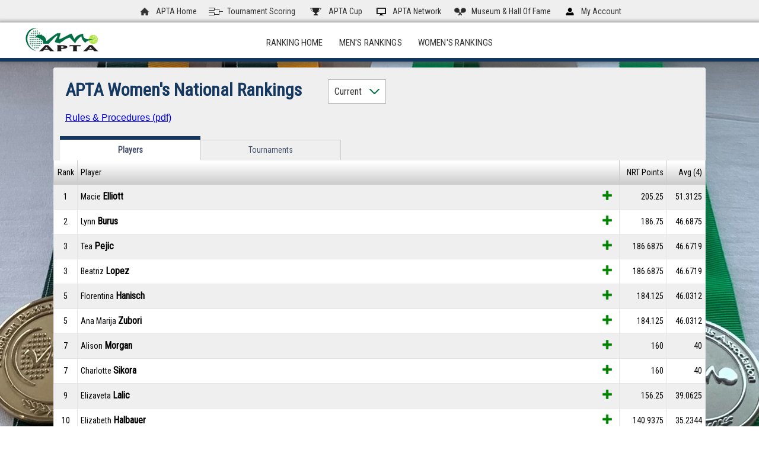

--- FILE ---
content_type: text/html; charset=utf-8
request_url: https://www.platformtennisonline.org/NrtWomen.aspx
body_size: 58617
content:


<!DOCTYPE html>

<html>
<head><title>
	APTA Women's National Rankings
</title><meta charset="utf-8" /><meta name="viewport" content="width=device-width" /><link rel="preconnect" href="https://fonts.googleapis.com" /><link rel="preconnect" href="https://fonts.gstatic.com" /><link href="https://fonts.googleapis.com/css2?family=Roboto+Condensed&amp;display=swap" rel="stylesheet" /><link href="https://fonts.googleapis.com/css2?family=Roboto+Condensed:wght@300&amp;display=swap" rel="stylesheet" /><link rel="stylesheet" href="publiccss/rankingstanding.css?v=3" />
    
    <!-- Global site tag (gtag.js) - Google Analytics -->
    <script async src="https://www.googletagmanager.com/gtag/js?id=UA-54526368-4"></script>
    <script>
        window.dataLayer = window.dataLayer || []; function gtag() { dataLayer.push(arguments); } gtag('js', new Date()); gtag('config', 'UA-54526368-4');
    </script>
    
    <script src="https://code.jquery.com/jquery-3.6.0.min.js"
        integrity="sha256-/xUj+3OJU5yExlq6GSYGSHk7tPXikynS7ogEvDej/m4="
        crossorigin="anonymous"></script>
    <script type="text/javascript">
        if (typeof jQuery == 'undefined') {
            document.write(unescape("%3Cscript src='publicjs/jquery-3.6.0.min.js' type='text/javascript'%3E%3C/script%3E"));
        }
    </script>
    
    
    
    
    


</head>
<body>
    <form method="post" action="./NrtWomen.aspx" id="aptaform" enctype="multipart/form-data">
<div class="aspNetHidden">
<input type="hidden" name="__EVENTTARGET" id="__EVENTTARGET" value="" />
<input type="hidden" name="__EVENTARGUMENT" id="__EVENTARGUMENT" value="" />
<input type="hidden" name="__VIEWSTATE" id="__VIEWSTATE" value="/[base64]" />
</div>

<script type="text/javascript">
//<![CDATA[
var theForm = document.forms['aptaform'];
if (!theForm) {
    theForm = document.aptaform;
}
function __doPostBack(eventTarget, eventArgument) {
    if (!theForm.onsubmit || (theForm.onsubmit() != false)) {
        theForm.__EVENTTARGET.value = eventTarget;
        theForm.__EVENTARGUMENT.value = eventArgument;
        theForm.submit();
    }
}
//]]>
</script>


<script src="/WebResource.axd?d=8Z1lOdy61fWnHzoUMboJTXfRQF_Z-513xOTofXSQezPVrvHtFV7cfPWProgBi5fS-MLcG8jsahb8BKq_9bjvckxZhazkyMwRSpO2dNun_Ns1&amp;t=638628207619783110" type="text/javascript"></script>


<script src="/ScriptResource.axd?d=Pyhy81ckjp2OZyLu2DZPdFSJZRnzYiV_S71-XOxE04QS7IXiQ_UpzQqdO-JG1K2mHFMyCy9-6WCr0PpFQLMf0JSpORnMv0gNXS50fd0j0RQ6ZfHrGeYyK0Y7Se6_jgDKo-RrLHuvG45wFM7F0qlUZWOaHPRcjt6f7yselqVdtTjiws7A9GoZejpCXXoq0nTO0&amp;t=2a9d95e3" type="text/javascript"></script>
<script type="text/javascript">
//<![CDATA[
if (typeof(Sys) === 'undefined') throw new Error('ASP.NET Ajax client-side framework failed to load.');
//]]>
</script>

<script src="/ScriptResource.axd?d=ayDN78w60L5J2jQoR9lDHwcMe9X8xV1ayUOSTfz1vREGGHkxyvbLLXNzXGOv0T9nIcG0Pl7HF3efm0wWWIWbpq2QT1EHVWSH0NFiarRVzbB_1NDKFkmwe2KGG3GLlo3jfi0vebdZd42xTN-nZz9IPNAxb6Zvu_7-TBKWTVVeeEceepd9vRtKmR8-jJrSH91k0&amp;t=2a9d95e3" type="text/javascript"></script>
<div class="aspNetHidden">

	<input type="hidden" name="__VIEWSTATEGENERATOR" id="__VIEWSTATEGENERATOR" value="752CE069" />
	<input type="hidden" name="__SCROLLPOSITIONX" id="__SCROLLPOSITIONX" value="0" />
	<input type="hidden" name="__SCROLLPOSITIONY" id="__SCROLLPOSITIONY" value="0" />
	<input type="hidden" name="__EVENTVALIDATION" id="__EVENTVALIDATION" value="/wEdAAd36Y7koNPfsRh2VKW5SPYoryPGrsXqZVXSVuTRE5p/o6S0cZ/7BlF6porLxaWttYACzhZo4U2mnudSKEyAjfF0W6wA+TZOa5zcVc4HcqV15XGsRMmEhZPocPrX/qZW3+CkcrViYMWYY+nQJoM+EOIl/eX0EmaF1DherajksQBU20CFF59ZxN2WG//NKn7HHGc=" />
</div>
        <script type="text/javascript">
//<![CDATA[
Sys.WebForms.PageRequestManager._initialize('ctl00$ctl00$ctl00$ScriptManager1', 'aptaform', [], [], [], 90, 'ctl00$ctl00$ctl00');
//]]>
</script>

        <div id="spin"></div>
        <div id="abovetopbox">
            
    <div id="abovetop-inner">
        <div id="above-button">
            Menu
        </div>
        <div id="above-logo">
            <img src="publiccss/images/headerlogo-2019.PNG" />
        </div>
        <div id="above-bar">
            <ul id="above-nav">
                <li Class='nofix'><a href = 'http://www.platformtennis.org/' ><img src='publiccss/icon-24-home.png'/>APTA Home</a></li><li Class='nofix'><a href = '/default.aspx' ><img src='publiccss/icon-24-draw.png'/>Tournament Scoring</a></li><li Class='nofix'><a href = '/TourHome.aspx' ><img src='publiccss/icon-24-tour.png'/>APTA Cup</a></li><li Class='nofix'><a href = 'https://www.youtube.com/channel/UCCW-u4OMlC3mUWSV0-46QUQ' ><img src='publiccss/icon-24-tv.png'/>APTA Network</a></li><li Class='nofix'><a href = 'http://platformtennishalloffame.org/' ><img src='publiccss/icon-24-hof.png'/>Museum & Hall Of Fame</a></li><li Class='nofix'><a href = '/adminhome.aspx' ><img src='publiccss/icon-24-player.png'/>My Account</a></li>
            </ul>
        </div>
    </div>

        </div>
        <div id="topbox">
            
    <div id="header" style="display: flex;">
        <div id="header-inner">
            <div id="header-logo">
                <img src="publiccss/images/headerlogo-2019.PNG" />
            </div>
        </div>
        <div id="header-nav">
            <ul class="nav-bar">
                <li><a href='/Ranking.aspx' class="spinstart">Ranking Home</a></li>
                <li><a href='/NrtMen.aspx' class="spinstart">Men's Rankings</a></li>
                <li><a href='/NrtWomen.aspx' class="spinstart">Women's Rankings</a></li>
                
                <li Class='extra'><a href = 'http://www.platformtennis.org/' ><img src='publiccss/icon-24-home.png'/>&nbsp;APTA Home</a></li><li Class='extra'><a href = '/default.aspx' ><img src='publiccss/icon-24-draw.png'/>&nbsp;Tournament Scoring</a></li><li Class='extra'><a href = '/TourHome.aspx' ><img src='publiccss/icon-24-tour.png'/>&nbsp;APTA Cup</a></li><li Class='extra'><a href = 'https://www.youtube.com/channel/UCCW-u4OMlC3mUWSV0-46QUQ' ><img src='publiccss/icon-24-tv.png'/>&nbsp;APTA Network</a></li><li Class='extra'><a href = 'http://platformtennishalloffame.org/' ><img src='publiccss/icon-24-hof.png'/>&nbsp;Museum & Hall Of Fame</a></li><li Class='extra'><a href = '/adminhome.aspx' ><img src='publiccss/icon-24-player.png'/>&nbsp;My Account</a></li>
            </ul>
        </div>
        <div id="header-spacer">&nbsp;</div>
    </div>

            <span id="lblServerMessage"></span>
        </div>
        <div id="midbox" class="notnav">
            
    
    
    <input type="hidden" name="ctl00$ctl00$ctl00$midboxcontent$midboxcontent$hdnmpt" id="hdnmpt" value="p" />
    <input type="hidden" name="ctl00$ctl00$ctl00$midboxcontent$midboxcontent$hdnrtype" id="hdnrtype" value="2" />
    <input type="hidden" name="ctl00$ctl00$ctl00$midboxcontent$midboxcontent$hdnsid" id="hdnsid" value="0" />
    <input type="hidden" name="ctl00$ctl00$ctl00$midboxcontent$midboxcontent$hdnfrom" id="hdnfrom" value="101" />
    <input type="hidden" name="ctl00$ctl00$ctl00$midboxcontent$midboxcontent$hdnstep" id="hdnstep" value="100" />
    <input type="hidden" name="ctl00$ctl00$ctl00$midboxcontent$midboxcontent$hdntot" id="hdntot" value="951" />
    <div class="contentcenter">
        <div id="midboxcontent_midboxcontent_rankwrap" class="rankwrap" style="max-width:1100px;">
            <div class="rankheader">
                <div class="title-block">
                    <h2>
                        APTA Women's National Rankings
                        &nbsp;&nbsp;
                    </h2>
                </div>
                <div class="ddl-block">
                    <div class="nav-ddl rankseason">
                        <div Class='expandlist closed' divname='listdivB'><span family = 'b' class='listdivB selectedtext'>Current</span></div><div class='listdiv' id='listdivB' style='display: none' display='none'><a family='b' class='list pickme navrb selected' href='/NrtWomen.aspx?copt=0&sid=0'>Current</a><a family='b' class='list pickme navrb spinstart available' href='?sid=21&copt=0'>2024-2025</a><a family='b' class='list pickme navrb spinstart available' href='?sid=20&copt=0'>2023-2024</a><a family='b' class='list pickme navrb spinstart available' href='?sid=19&copt=0'>2022-2023</a><a family='b' class='list pickme navrb spinstart available' href='?sid=18&copt=0'>2021-2022</a><a family='b' class='list pickme navrb spinstart available' href='?sid=17&copt=0'>2020-2021</a><a family='b' class='list pickme navrb spinstart available' href='?sid=16&copt=0'>2019-2020</a><a family='b' class='list pickme navrb spinstart available' href='?sid=15&copt=0'>2018-2019</a><a family='b' class='list pickme navrb spinstart available' href='?sid=13&copt=0'>2017-2018</a><a family='b' class='list pickme navrb spinstart available' href='?sid=10&copt=0'>2016-2017</a><a family='b' class='list pickme navrb spinstart available' href='?sid=9&copt=0'>2015-2016</a><a family='b' class='list pickme navrb spinstart available' href='?sid=8&copt=0'>2014-2015</a><a family='b' class='list pickme navrb spinstart available' href='?sid=5&copt=0'>2013-2014</a></div>
                    </div>
                </div>
                
                <div style="display: block; height: 40px; vertical-align: top;">
                    <a href='https://docs.google.com/document/d/1FOYROs1T7BkATynvbbOOmOWElHBJeWZOCPpmaEKbGO0/edit?tab=t.0#heading=h.896stzvfiqsd'
                        target="_blank"
                        style="font-family: Arial; font-size: 16px; margin: 0 20px 20px 20px;">Rules & Procedures (pdf)
                    </a>
                </div>
                <ul class="nav-tab-group three">
                    <li class='nav-tab player selected'>Players</a></li><li class='nav-tab tourney available'><a class='spinstart' href='/NrtWomen.aspx?copt=3&sid=0'>Tournaments</a></li>
                </ul>
            </div>
            <div id="midboxcontent_midboxcontent_pnlList" class="rankcontent player">
	
                <table class='rank'><thead><tr><th class='position'>Rank</th><th class='name'>Player</th><th Class='plusminus'>&nbsp;</th><th class='nrtpoints'>NRT Points</th><th class='avg'>Avg (4)</th></thead><tbody id='row26997'  class='nexthere'xid='26997'><tr><td class='position'>1</td><td class='name toggleme' togid='row26997'><span class='namesmall'>Macie&nbsp;</span>Elliott</td><td class='plusminus toggleme' togid='row26997'><img src='publiccss/green-plus-40.png' class='downbutton'/><img src = 'publiccss/white-close-40.png' class='upbutton' /></td><td class='nrtpoints'>205.25</td><td class='avg'>51.3125</td></tr><tr class='detail off'></tr></tbody><tbody id='row50478'  class='nexthere'xid='50478'><tr><td class='position'>2</td><td class='name toggleme' togid='row50478'><span class='namesmall'>Lynn&nbsp;</span>Burus</td><td class='plusminus toggleme' togid='row50478'><img src='publiccss/green-plus-40.png' class='downbutton'/><img src = 'publiccss/white-close-40.png' class='upbutton' /></td><td class='nrtpoints'>186.75</td><td class='avg'>46.6875</td></tr><tr class='detail off'></tr></tbody><tbody id='row55016'  class='nexthere'xid='55016'><tr><td class='position'>3</td><td class='name toggleme' togid='row55016'><span class='namesmall'>Tea&nbsp;</span>Pejic</td><td class='plusminus toggleme' togid='row55016'><img src='publiccss/green-plus-40.png' class='downbutton'/><img src = 'publiccss/white-close-40.png' class='upbutton' /></td><td class='nrtpoints'>186.6875</td><td class='avg'>46.6719</td></tr><tr class='detail off'></tr></tbody><tbody id='row60040'  class='nexthere'xid='60040'><tr><td class='position'>3</td><td class='name toggleme' togid='row60040'><span class='namesmall'>Beatriz&nbsp;</span>Lopez</td><td class='plusminus toggleme' togid='row60040'><img src='publiccss/green-plus-40.png' class='downbutton'/><img src = 'publiccss/white-close-40.png' class='upbutton' /></td><td class='nrtpoints'>186.6875</td><td class='avg'>46.6719</td></tr><tr class='detail off'></tr></tbody><tbody id='row1994'  class='nexthere'xid='1994'><tr><td class='position'>5</td><td class='name toggleme' togid='row1994'><span class='namesmall'>Florentina&nbsp;</span>Hanisch</td><td class='plusminus toggleme' togid='row1994'><img src='publiccss/green-plus-40.png' class='downbutton'/><img src = 'publiccss/white-close-40.png' class='upbutton' /></td><td class='nrtpoints'>184.125</td><td class='avg'>46.0312</td></tr><tr class='detail off'></tr></tbody><tbody id='row3947'  class='nexthere'xid='3947'><tr><td class='position'>5</td><td class='name toggleme' togid='row3947'><span class='namesmall'>Ana Marija&nbsp;</span>Zubori</td><td class='plusminus toggleme' togid='row3947'><img src='publiccss/green-plus-40.png' class='downbutton'/><img src = 'publiccss/white-close-40.png' class='upbutton' /></td><td class='nrtpoints'>184.125</td><td class='avg'>46.0312</td></tr><tr class='detail off'></tr></tbody><tbody id='row330'  class='nexthere'xid='330'><tr><td class='position'>7</td><td class='name toggleme' togid='row330'><span class='namesmall'>Alison&nbsp;</span>Morgan</td><td class='plusminus toggleme' togid='row330'><img src='publiccss/green-plus-40.png' class='downbutton'/><img src = 'publiccss/white-close-40.png' class='upbutton' /></td><td class='nrtpoints'>160</td><td class='avg'>40</td></tr><tr class='detail off'></tr></tbody><tbody id='row2579'  class='nexthere'xid='2579'><tr><td class='position'>7</td><td class='name toggleme' togid='row2579'><span class='namesmall'>Charlotte&nbsp;</span>Sikora</td><td class='plusminus toggleme' togid='row2579'><img src='publiccss/green-plus-40.png' class='downbutton'/><img src = 'publiccss/white-close-40.png' class='upbutton' /></td><td class='nrtpoints'>160</td><td class='avg'>40</td></tr><tr class='detail off'></tr></tbody><tbody id='row47620'  class='nexthere'xid='47620'><tr><td class='position'>9</td><td class='name toggleme' togid='row47620'><span class='namesmall'>Elizaveta&nbsp;</span>Lalic</td><td class='plusminus toggleme' togid='row47620'><img src='publiccss/green-plus-40.png' class='downbutton'/><img src = 'publiccss/white-close-40.png' class='upbutton' /></td><td class='nrtpoints'>156.25</td><td class='avg'>39.0625</td></tr><tr class='detail off'></tr></tbody><tbody id='row61793'  class='nexthere'xid='61793'><tr><td class='position'>10</td><td class='name toggleme' togid='row61793'><span class='namesmall'>Elizabeth&nbsp;</span>Halbauer</td><td class='plusminus toggleme' togid='row61793'><img src='publiccss/green-plus-40.png' class='downbutton'/><img src = 'publiccss/white-close-40.png' class='upbutton' /></td><td class='nrtpoints'>140.9375</td><td class='avg'>35.2344</td></tr><tr class='detail off'></tr></tbody><tbody id='row2000'  class='nexthere'xid='2000'><tr><td class='position'>11</td><td class='name toggleme' togid='row2000'><span class='namesmall'>Gabriela&nbsp;</span>Niculescu</td><td class='plusminus toggleme' togid='row2000'><img src='publiccss/green-plus-40.png' class='downbutton'/><img src = 'publiccss/white-close-40.png' class='upbutton' /></td><td class='nrtpoints'>134.8125</td><td class='avg'>33.7031</td></tr><tr class='detail off'></tr></tbody><tbody id='row70149'  class='nexthere'xid='70149'><tr><td class='position'>12</td><td class='name toggleme' togid='row70149'><span class='namesmall'>Mila&nbsp;</span>Saric</td><td class='plusminus toggleme' togid='row70149'><img src='publiccss/green-plus-40.png' class='downbutton'/><img src = 'publiccss/white-close-40.png' class='upbutton' /></td><td class='nrtpoints'>123.8125</td><td class='avg'>30.9531</td></tr><tr class='detail off'></tr></tbody><tbody id='row45556'  class='nexthere'xid='45556'><tr><td class='position'>13</td><td class='name toggleme' togid='row45556'><span class='namesmall'>Jill&nbsp;</span>Jackson</td><td class='plusminus toggleme' togid='row45556'><img src='publiccss/green-plus-40.png' class='downbutton'/><img src = 'publiccss/white-close-40.png' class='upbutton' /></td><td class='nrtpoints'>119.8125</td><td class='avg'>29.9531</td></tr><tr class='detail off'></tr></tbody><tbody id='row2980'  class='nexthere'xid='2980'><tr><td class='position'>14</td><td class='name toggleme' togid='row2980'><span class='namesmall'>Lindsey&nbsp;</span>Herchel</td><td class='plusminus toggleme' togid='row2980'><img src='publiccss/green-plus-40.png' class='downbutton'/><img src = 'publiccss/white-close-40.png' class='upbutton' /></td><td class='nrtpoints'>119.3125</td><td class='avg'>29.8281</td></tr><tr class='detail off'></tr></tbody><tbody id='row24147'  class='nexthere'xid='24147'><tr><td class='position'>14</td><td class='name toggleme' togid='row24147'><span class='namesmall'>Victoria&nbsp;</span>Cran</td><td class='plusminus toggleme' togid='row24147'><img src='publiccss/green-plus-40.png' class='downbutton'/><img src = 'publiccss/white-close-40.png' class='upbutton' /></td><td class='nrtpoints'>119.3125</td><td class='avg'>29.8281</td></tr><tr class='detail off'></tr></tbody><tbody id='row61681'  class='nexthere'xid='61681'><tr><td class='position'>16</td><td class='name toggleme' togid='row61681'><span class='namesmall'>Matea&nbsp;</span>Mihaljevic</td><td class='plusminus toggleme' togid='row61681'><img src='publiccss/green-plus-40.png' class='downbutton'/><img src = 'publiccss/white-close-40.png' class='upbutton' /></td><td class='nrtpoints'>118.3125</td><td class='avg'>29.5781</td></tr><tr class='detail off'></tr></tbody><tbody id='row39326'  class='nexthere'xid='39326'><tr><td class='position'>17</td><td class='name toggleme' togid='row39326'><span class='namesmall'>Georgina&nbsp;</span>Alexandre</td><td class='plusminus toggleme' togid='row39326'><img src='publiccss/green-plus-40.png' class='downbutton'/><img src = 'publiccss/white-close-40.png' class='upbutton' /></td><td class='nrtpoints'>118.1875</td><td class='avg'>29.5469</td></tr><tr class='detail off'></tr></tbody><tbody id='row53188'  class='nexthere'xid='53188'><tr><td class='position'>18</td><td class='name toggleme' togid='row53188'><span class='namesmall'>Gussie&nbsp;</span>O'Sullivan</td><td class='plusminus toggleme' togid='row53188'><img src='publiccss/green-plus-40.png' class='downbutton'/><img src = 'publiccss/white-close-40.png' class='upbutton' /></td><td class='nrtpoints'>115.0625</td><td class='avg'>28.7656</td></tr><tr class='detail off'></tr></tbody><tbody id='row34374'  class='nexthere'xid='34374'><tr><td class='position'>19</td><td class='name toggleme' togid='row34374'><span class='namesmall'>Marie&nbsp;</span>Matrka</td><td class='plusminus toggleme' togid='row34374'><img src='publiccss/green-plus-40.png' class='downbutton'/><img src = 'publiccss/white-close-40.png' class='upbutton' /></td><td class='nrtpoints'>115</td><td class='avg'>28.75</td></tr><tr class='detail off'></tr></tbody><tbody id='row53103'  class='nexthere'xid='53103'><tr><td class='position'>20</td><td class='name toggleme' togid='row53103'><span class='namesmall'>Anna&nbsp;</span>Buiukian</td><td class='plusminus toggleme' togid='row53103'><img src='publiccss/green-plus-40.png' class='downbutton'/><img src = 'publiccss/white-close-40.png' class='upbutton' /></td><td class='nrtpoints'>113.5625</td><td class='avg'>28.3906</td></tr><tr class='detail off'></tr></tbody><tbody id='row208'  class='nexthere'xid='208'><tr><td class='position'>21</td><td class='name toggleme' togid='row208'><span class='namesmall'>Liz&nbsp;</span>Cruz</td><td class='plusminus toggleme' togid='row208'><img src='publiccss/green-plus-40.png' class='downbutton'/><img src = 'publiccss/white-close-40.png' class='upbutton' /></td><td class='nrtpoints'>108.265625</td><td class='avg'>27.0664</td></tr><tr class='detail off'></tr></tbody><tbody id='row59591'  class='nexthere'xid='59591'><tr><td class='position'>22</td><td class='name toggleme' togid='row59591'><span class='namesmall'>Aubrey&nbsp;</span>Banks</td><td class='plusminus toggleme' togid='row59591'><img src='publiccss/green-plus-40.png' class='downbutton'/><img src = 'publiccss/white-close-40.png' class='upbutton' /></td><td class='nrtpoints'>108.25</td><td class='avg'>27.0625</td></tr><tr class='detail off'></tr></tbody><tbody id='row283'  class='nexthere'xid='283'><tr><td class='position'>23</td><td class='name toggleme' togid='row283'><span class='namesmall'>Roxy&nbsp;</span>Enica</td><td class='plusminus toggleme' togid='row283'><img src='publiccss/green-plus-40.png' class='downbutton'/><img src = 'publiccss/white-close-40.png' class='upbutton' /></td><td class='nrtpoints'>107.03125</td><td class='avg'>26.7578</td></tr><tr class='detail off'></tr></tbody><tbody id='row71756'  class='nexthere'xid='71756'><tr><td class='position'>24</td><td class='name toggleme' togid='row71756'><span class='namesmall'>Michelle&nbsp;</span>Ncube</td><td class='plusminus toggleme' togid='row71756'><img src='publiccss/green-plus-40.png' class='downbutton'/><img src = 'publiccss/white-close-40.png' class='upbutton' /></td><td class='nrtpoints'>106.90625</td><td class='avg'>26.7266</td></tr><tr class='detail off'></tr></tbody><tbody id='row5'  class='nexthere'xid='5'><tr><td class='position'>25</td><td class='name toggleme' togid='row5'><span class='namesmall'>Kerri&nbsp;</span>Delmonico</td><td class='plusminus toggleme' togid='row5'><img src='publiccss/green-plus-40.png' class='downbutton'/><img src = 'publiccss/white-close-40.png' class='upbutton' /></td><td class='nrtpoints'>103.75</td><td class='avg'>25.9375</td></tr><tr class='detail off'></tr></tbody><tbody id='row31'  class='nexthere'xid='31'><tr><td class='position'>26</td><td class='name toggleme' togid='row31'><span class='namesmall'>Chelsea&nbsp;</span>Mittal</td><td class='plusminus toggleme' togid='row31'><img src='publiccss/green-plus-40.png' class='downbutton'/><img src = 'publiccss/white-close-40.png' class='upbutton' /></td><td class='nrtpoints'>103.25</td><td class='avg'>25.8125</td></tr><tr class='detail off'></tr></tbody><tbody id='row36'  class='nexthere'xid='36'><tr><td class='position'>27</td><td class='name toggleme' togid='row36'><span class='namesmall'>Lauren&nbsp;</span>Gebbia</td><td class='plusminus toggleme' togid='row36'><img src='publiccss/green-plus-40.png' class='downbutton'/><img src = 'publiccss/white-close-40.png' class='upbutton' /></td><td class='nrtpoints'>103.15625</td><td class='avg'>25.7891</td></tr><tr class='detail off'></tr></tbody><tbody id='row2540'  class='nexthere'xid='2540'><tr><td class='position'>28</td><td class='name toggleme' togid='row2540'><span class='namesmall'>Roopali&nbsp;</span>Hall</td><td class='plusminus toggleme' togid='row2540'><img src='publiccss/green-plus-40.png' class='downbutton'/><img src = 'publiccss/white-close-40.png' class='upbutton' /></td><td class='nrtpoints'>102</td><td class='avg'>25.5</td></tr><tr class='detail off'></tr></tbody><tbody id='row3969'  class='nexthere'xid='3969'><tr><td class='position'>29</td><td class='name toggleme' togid='row3969'><span class='namesmall'>Laura&nbsp;</span>Berendt</td><td class='plusminus toggleme' togid='row3969'><img src='publiccss/green-plus-40.png' class='downbutton'/><img src = 'publiccss/white-close-40.png' class='upbutton' /></td><td class='nrtpoints'>100.3125</td><td class='avg'>25.0781</td></tr><tr class='detail off'></tr></tbody><tbody id='row64897'  class='nexthere'xid='64897'><tr><td class='position'>30</td><td class='name toggleme' togid='row64897'><span class='namesmall'>Camille&nbsp;</span>Townsend</td><td class='plusminus toggleme' togid='row64897'><img src='publiccss/green-plus-40.png' class='downbutton'/><img src = 'publiccss/white-close-40.png' class='upbutton' /></td><td class='nrtpoints'>98.96875</td><td class='avg'>24.7422</td></tr><tr class='detail off'></tr></tbody><tbody id='row27267'  class='nexthere'xid='27267'><tr><td class='position'>31</td><td class='name toggleme' togid='row27267'><span class='namesmall'>Sydney&nbsp;</span>Berens</td><td class='plusminus toggleme' togid='row27267'><img src='publiccss/green-plus-40.png' class='downbutton'/><img src = 'publiccss/white-close-40.png' class='upbutton' /></td><td class='nrtpoints'>94.6875</td><td class='avg'>23.6719</td></tr><tr class='detail off'></tr></tbody><tbody id='row67616'  class='nexthere'xid='67616'><tr><td class='position'>32</td><td class='name toggleme' togid='row67616'><span class='namesmall'>Christine&nbsp;</span>Neuman</td><td class='plusminus toggleme' togid='row67616'><img src='publiccss/green-plus-40.png' class='downbutton'/><img src = 'publiccss/white-close-40.png' class='upbutton' /></td><td class='nrtpoints'>94.1875</td><td class='avg'>23.5469</td></tr><tr class='detail off'></tr></tbody><tbody id='row6865'  class='nexthere'xid='6865'><tr><td class='position'>33</td><td class='name toggleme' togid='row6865'><span class='namesmall'>Gabby&nbsp;</span>Blinn</td><td class='plusminus toggleme' togid='row6865'><img src='publiccss/green-plus-40.png' class='downbutton'/><img src = 'publiccss/white-close-40.png' class='upbutton' /></td><td class='nrtpoints'>90.875</td><td class='avg'>22.7188</td></tr><tr class='detail off'></tr></tbody><tbody id='row70531'  class='nexthere'xid='70531'><tr><td class='position'>33</td><td class='name toggleme' togid='row70531'><span class='namesmall'>Daniela&nbsp;</span>Baez</td><td class='plusminus toggleme' togid='row70531'><img src='publiccss/green-plus-40.png' class='downbutton'/><img src = 'publiccss/white-close-40.png' class='upbutton' /></td><td class='nrtpoints'>90.875</td><td class='avg'>22.7188</td></tr><tr class='detail off'></tr></tbody><tbody id='row16'  class='nexthere'xid='16'><tr><td class='position'>35</td><td class='name toggleme' togid='row16'><span class='namesmall'>Cindy&nbsp;</span>Prendergast</td><td class='plusminus toggleme' togid='row16'><img src='publiccss/green-plus-40.png' class='downbutton'/><img src = 'publiccss/white-close-40.png' class='upbutton' /></td><td class='nrtpoints'>90.625</td><td class='avg'>22.6562</td></tr><tr class='detail off'></tr></tbody><tbody id='row49'  class='nexthere'xid='49'><tr><td class='position'>35</td><td class='name toggleme' togid='row49'><span class='namesmall'>Lauren&nbsp;</span>Zink</td><td class='plusminus toggleme' togid='row49'><img src='publiccss/green-plus-40.png' class='downbutton'/><img src = 'publiccss/white-close-40.png' class='upbutton' /></td><td class='nrtpoints'>90.625</td><td class='avg'>22.6562</td></tr><tr class='detail off'></tr></tbody><tbody id='row24751'  class='nexthere'xid='24751'><tr><td class='position'>37</td><td class='name toggleme' togid='row24751'><span class='namesmall'>Audra&nbsp;</span>Billmeyer</td><td class='plusminus toggleme' togid='row24751'><img src='publiccss/green-plus-40.png' class='downbutton'/><img src = 'publiccss/white-close-40.png' class='upbutton' /></td><td class='nrtpoints'>90.3125</td><td class='avg'>22.5781</td></tr><tr class='detail off'></tr></tbody><tbody id='row29773'  class='nexthere'xid='29773'><tr><td class='position'>38</td><td class='name toggleme' togid='row29773'><span class='namesmall'>Jolene&nbsp;</span>Sutter</td><td class='plusminus toggleme' togid='row29773'><img src='publiccss/green-plus-40.png' class='downbutton'/><img src = 'publiccss/white-close-40.png' class='upbutton' /></td><td class='nrtpoints'>89.90625</td><td class='avg'>22.4766</td></tr><tr class='detail off'></tr></tbody><tbody id='row23881'  class='nexthere'xid='23881'><tr><td class='position'>39</td><td class='name toggleme' togid='row23881'><span class='namesmall'>Jade&nbsp;</span>Curtis</td><td class='plusminus toggleme' togid='row23881'><img src='publiccss/green-plus-40.png' class='downbutton'/><img src = 'publiccss/white-close-40.png' class='upbutton' /></td><td class='nrtpoints'>88.7421875</td><td class='avg'>22.1855</td></tr><tr class='detail off'></tr></tbody><tbody id='row73729'  class='nexthere'xid='73729'><tr><td class='position'>40</td><td class='name toggleme' togid='row73729'><span class='namesmall'>Lexi&nbsp;</span>Borr</td><td class='plusminus toggleme' togid='row73729'><img src='publiccss/green-plus-40.png' class='downbutton'/><img src = 'publiccss/white-close-40.png' class='upbutton' /></td><td class='nrtpoints'>88.3125</td><td class='avg'>22.0781</td></tr><tr class='detail off'></tr></tbody><tbody id='row73369'  class='nexthere'xid='73369'><tr><td class='position'>41</td><td class='name toggleme' togid='row73369'><span class='namesmall'>Sofiya&nbsp;</span>Sedovich</td><td class='plusminus toggleme' togid='row73369'><img src='publiccss/green-plus-40.png' class='downbutton'/><img src = 'publiccss/white-close-40.png' class='upbutton' /></td><td class='nrtpoints'>87.4375</td><td class='avg'>21.8594</td></tr><tr class='detail off'></tr></tbody><tbody id='row1644'  class='nexthere'xid='1644'><tr><td class='position'>42</td><td class='name toggleme' togid='row1644'><span class='namesmall'>Audrey&nbsp;</span>Koopsen-Boucquemont</td><td class='plusminus toggleme' togid='row1644'><img src='publiccss/green-plus-40.png' class='downbutton'/><img src = 'publiccss/white-close-40.png' class='upbutton' /></td><td class='nrtpoints'>87.40625</td><td class='avg'>21.8516</td></tr><tr class='detail off'></tr></tbody><tbody id='row46656'  class='nexthere'xid='46656'><tr><td class='position'>43</td><td class='name toggleme' togid='row46656'><span class='namesmall'>Annie&nbsp;</span>McCallum</td><td class='plusminus toggleme' togid='row46656'><img src='publiccss/green-plus-40.png' class='downbutton'/><img src = 'publiccss/white-close-40.png' class='upbutton' /></td><td class='nrtpoints'>87.1875</td><td class='avg'>21.7969</td></tr><tr class='detail off'></tr></tbody><tbody id='row46'  class='nexthere'xid='46'><tr><td class='position'>44</td><td class='name toggleme' togid='row46'><span class='namesmall'>Jessica&nbsp;</span>Guyaux</td><td class='plusminus toggleme' togid='row46'><img src='publiccss/green-plus-40.png' class='downbutton'/><img src = 'publiccss/white-close-40.png' class='upbutton' /></td><td class='nrtpoints'>86.875</td><td class='avg'>21.7188</td></tr><tr class='detail off'></tr></tbody><tbody id='row54206'  class='nexthere'xid='54206'><tr><td class='position'>45</td><td class='name toggleme' togid='row54206'><span class='namesmall'>Charlotte&nbsp;</span>Tansill</td><td class='plusminus toggleme' togid='row54206'><img src='publiccss/green-plus-40.png' class='downbutton'/><img src = 'publiccss/white-close-40.png' class='upbutton' /></td><td class='nrtpoints'>86.625</td><td class='avg'>21.6562</td></tr><tr class='detail off'></tr></tbody><tbody id='row42371'  class='nexthere'xid='42371'><tr><td class='position'>46</td><td class='name toggleme' togid='row42371'><span class='namesmall'>Vera&nbsp;</span>Bessonova</td><td class='plusminus toggleme' togid='row42371'><img src='publiccss/green-plus-40.png' class='downbutton'/><img src = 'publiccss/white-close-40.png' class='upbutton' /></td><td class='nrtpoints'>85.75</td><td class='avg'>21.4375</td></tr><tr class='detail off'></tr></tbody><tbody id='row815'  class='nexthere'xid='815'><tr><td class='position'>47</td><td class='name toggleme' togid='row815'><span class='namesmall'>Vanessa&nbsp;</span>Steiner</td><td class='plusminus toggleme' togid='row815'><img src='publiccss/green-plus-40.png' class='downbutton'/><img src = 'publiccss/white-close-40.png' class='upbutton' /></td><td class='nrtpoints'>84.96875</td><td class='avg'>21.2422</td></tr><tr class='detail off'></tr></tbody><tbody id='row31513'  class='nexthere'xid='31513'><tr><td class='position'>48</td><td class='name toggleme' togid='row31513'><span class='namesmall'>Vanessa&nbsp;</span>Petrini</td><td class='plusminus toggleme' togid='row31513'><img src='publiccss/green-plus-40.png' class='downbutton'/><img src = 'publiccss/white-close-40.png' class='upbutton' /></td><td class='nrtpoints'>84.8046875</td><td class='avg'>21.2012</td></tr><tr class='detail off'></tr></tbody><tbody id='row44448'  class='nexthere'xid='44448'><tr><td class='position'>49</td><td class='name toggleme' togid='row44448'><span class='namesmall'>Avis&nbsp;</span>Oakes</td><td class='plusminus toggleme' togid='row44448'><img src='publiccss/green-plus-40.png' class='downbutton'/><img src = 'publiccss/white-close-40.png' class='upbutton' /></td><td class='nrtpoints'>84.1875</td><td class='avg'>21.0469</td></tr><tr class='detail off'></tr></tbody><tbody id='row279'  class='nexthere'xid='279'><tr><td class='position'>50</td><td class='name toggleme' togid='row279'><span class='namesmall'>Jaclyn&nbsp;</span>Tencza</td><td class='plusminus toggleme' togid='row279'><img src='publiccss/green-plus-40.png' class='downbutton'/><img src = 'publiccss/white-close-40.png' class='upbutton' /></td><td class='nrtpoints'>83.6875</td><td class='avg'>20.9219</td></tr><tr class='detail off'></tr></tbody><tbody id='row37794'  class='nexthere'xid='37794'><tr><td class='position'>51</td><td class='name toggleme' togid='row37794'><span class='namesmall'>Brett&nbsp;</span>Davis</td><td class='plusminus toggleme' togid='row37794'><img src='publiccss/green-plus-40.png' class='downbutton'/><img src = 'publiccss/white-close-40.png' class='upbutton' /></td><td class='nrtpoints'>83.5</td><td class='avg'>20.875</td></tr><tr class='detail off'></tr></tbody><tbody id='row39898'  class='nexthere'xid='39898'><tr><td class='position'>52</td><td class='name toggleme' togid='row39898'><span class='namesmall'>Marnie&nbsp;</span>Perez Ochoa</td><td class='plusminus toggleme' togid='row39898'><img src='publiccss/green-plus-40.png' class='downbutton'/><img src = 'publiccss/white-close-40.png' class='upbutton' /></td><td class='nrtpoints'>81.75</td><td class='avg'>20.4375</td></tr><tr class='detail off'></tr></tbody><tbody id='row27177'  class='nexthere'xid='27177'><tr><td class='position'>53</td><td class='name toggleme' togid='row27177'><span class='namesmall'>Mary&nbsp;</span>Wilson Graves</td><td class='plusminus toggleme' togid='row27177'><img src='publiccss/green-plus-40.png' class='downbutton'/><img src = 'publiccss/white-close-40.png' class='upbutton' /></td><td class='nrtpoints'>81.5</td><td class='avg'>20.375</td></tr><tr class='detail off'></tr></tbody><tbody id='row45071'  class='nexthere'xid='45071'><tr><td class='position'>54</td><td class='name toggleme' togid='row45071'><span class='namesmall'>Rachel&nbsp;</span>Young</td><td class='plusminus toggleme' togid='row45071'><img src='publiccss/green-plus-40.png' class='downbutton'/><img src = 'publiccss/white-close-40.png' class='upbutton' /></td><td class='nrtpoints'>80.6875</td><td class='avg'>20.1719</td></tr><tr class='detail off'></tr></tbody><tbody id='row41544'  class='nexthere'xid='41544'><tr><td class='position'>55</td><td class='name toggleme' togid='row41544'><span class='namesmall'>Laila&nbsp;</span>Truelson</td><td class='plusminus toggleme' togid='row41544'><img src='publiccss/green-plus-40.png' class='downbutton'/><img src = 'publiccss/white-close-40.png' class='upbutton' /></td><td class='nrtpoints'>80.59375</td><td class='avg'>20.1484</td></tr><tr class='detail off'></tr></tbody><tbody id='row67299'  class='nexthere'xid='67299'><tr><td class='position'>56</td><td class='name toggleme' togid='row67299'><span class='namesmall'>Paloma&nbsp;</span>Escobedo</td><td class='plusminus toggleme' togid='row67299'><img src='publiccss/green-plus-40.png' class='downbutton'/><img src = 'publiccss/white-close-40.png' class='upbutton' /></td><td class='nrtpoints'>80.4375</td><td class='avg'>20.1094</td></tr><tr class='detail off'></tr></tbody><tbody id='row2989'  class='nexthere'xid='2989'><tr><td class='position'>57</td><td class='name toggleme' togid='row2989'><span class='namesmall'>Myrthe&nbsp;</span>Molenveld</td><td class='plusminus toggleme' togid='row2989'><img src='publiccss/green-plus-40.png' class='downbutton'/><img src = 'publiccss/white-close-40.png' class='upbutton' /></td><td class='nrtpoints'>79.21875</td><td class='avg'>19.8047</td></tr><tr class='detail off'></tr></tbody><tbody id='row53591'  class='nexthere'xid='53591'><tr><td class='position'>58</td><td class='name toggleme' togid='row53591'><span class='namesmall'>Olga&nbsp;</span>Martinsone</td><td class='plusminus toggleme' togid='row53591'><img src='publiccss/green-plus-40.png' class='downbutton'/><img src = 'publiccss/white-close-40.png' class='upbutton' /></td><td class='nrtpoints'>79.0625</td><td class='avg'>19.7656</td></tr><tr class='detail off'></tr></tbody><tbody id='row53144'  class='nexthere'xid='53144'><tr><td class='position'>59</td><td class='name toggleme' togid='row53144'><span class='namesmall'>Sasha&nbsp;</span>Nionova</td><td class='plusminus toggleme' togid='row53144'><img src='publiccss/green-plus-40.png' class='downbutton'/><img src = 'publiccss/white-close-40.png' class='upbutton' /></td><td class='nrtpoints'>78.9375</td><td class='avg'>19.7344</td></tr><tr class='detail off'></tr></tbody><tbody id='row229'  class='nexthere'xid='229'><tr><td class='position'>60</td><td class='name toggleme' togid='row229'><span class='namesmall'>Dionne&nbsp;</span>Pike</td><td class='plusminus toggleme' togid='row229'><img src='publiccss/green-plus-40.png' class='downbutton'/><img src = 'publiccss/white-close-40.png' class='upbutton' /></td><td class='nrtpoints'>78.6875</td><td class='avg'>19.6719</td></tr><tr class='detail off'></tr></tbody><tbody id='row69844'  class='nexthere'xid='69844'><tr><td class='position'>61</td><td class='name toggleme' togid='row69844'><span class='namesmall'>Sophie&nbsp;</span>Daavettila</td><td class='plusminus toggleme' togid='row69844'><img src='publiccss/green-plus-40.png' class='downbutton'/><img src = 'publiccss/white-close-40.png' class='upbutton' /></td><td class='nrtpoints'>78.625</td><td class='avg'>19.6562</td></tr><tr class='detail off'></tr></tbody><tbody id='row2626'  class='nexthere'xid='2626'><tr><td class='position'>62</td><td class='name toggleme' togid='row2626'><span class='namesmall'>Hillarie&nbsp;</span>Parrinello</td><td class='plusminus toggleme' togid='row2626'><img src='publiccss/green-plus-40.png' class='downbutton'/><img src = 'publiccss/white-close-40.png' class='upbutton' /></td><td class='nrtpoints'>78.5625</td><td class='avg'>19.6406</td></tr><tr class='detail off'></tr></tbody><tbody id='row67672'  class='nexthere'xid='67672'><tr><td class='position'>63</td><td class='name toggleme' togid='row67672'><span class='namesmall'>Kristina&nbsp;</span>Pukhaeva</td><td class='plusminus toggleme' togid='row67672'><img src='publiccss/green-plus-40.png' class='downbutton'/><img src = 'publiccss/white-close-40.png' class='upbutton' /></td><td class='nrtpoints'>77.9375</td><td class='avg'>19.4844</td></tr><tr class='detail off'></tr></tbody><tbody id='row24348'  class='nexthere'xid='24348'><tr><td class='position'>64</td><td class='name toggleme' togid='row24348'><span class='namesmall'>Morgan&nbsp;</span>Melnikoff</td><td class='plusminus toggleme' togid='row24348'><img src='publiccss/green-plus-40.png' class='downbutton'/><img src = 'publiccss/white-close-40.png' class='upbutton' /></td><td class='nrtpoints'>77.6875</td><td class='avg'>19.4219</td></tr><tr class='detail off'></tr></tbody><tbody id='row53042'  class='nexthere'xid='53042'><tr><td class='position'>65</td><td class='name toggleme' togid='row53042'><span class='namesmall'>Isabelle&nbsp;</span>Nejedlik</td><td class='plusminus toggleme' togid='row53042'><img src='publiccss/green-plus-40.png' class='downbutton'/><img src = 'publiccss/white-close-40.png' class='upbutton' /></td><td class='nrtpoints'>77.53125</td><td class='avg'>19.3828</td></tr><tr class='detail off'></tr></tbody><tbody id='row76310'  class='nexthere'xid='76310'><tr><td class='position'>66</td><td class='name toggleme' togid='row76310'><span class='namesmall'>Tyffaine&nbsp;</span>Pais</td><td class='plusminus toggleme' togid='row76310'><img src='publiccss/green-plus-40.png' class='downbutton'/><img src = 'publiccss/white-close-40.png' class='upbutton' /></td><td class='nrtpoints'>76.09375</td><td class='avg'>19.0234</td></tr><tr class='detail off'></tr></tbody><tbody id='row37302'  class='nexthere'xid='37302'><tr><td class='position'>67</td><td class='name toggleme' togid='row37302'><span class='namesmall'>Olivia&nbsp;</span>Arruda</td><td class='plusminus toggleme' togid='row37302'><img src='publiccss/green-plus-40.png' class='downbutton'/><img src = 'publiccss/white-close-40.png' class='upbutton' /></td><td class='nrtpoints'>75.6875</td><td class='avg'>18.9219</td></tr><tr class='detail off'></tr></tbody><tbody id='row4983'  class='nexthere'xid='4983'><tr><td class='position'>68</td><td class='name toggleme' togid='row4983'><span class='namesmall'>Sari&nbsp;</span>Hirsch</td><td class='plusminus toggleme' togid='row4983'><img src='publiccss/green-plus-40.png' class='downbutton'/><img src = 'publiccss/white-close-40.png' class='upbutton' /></td><td class='nrtpoints'>74.875</td><td class='avg'>18.7188</td></tr><tr class='detail off'></tr></tbody><tbody id='row4984'  class='nexthere'xid='4984'><tr><td class='position'>68</td><td class='name toggleme' togid='row4984'><span class='namesmall'>Lisa&nbsp;</span>Korach</td><td class='plusminus toggleme' togid='row4984'><img src='publiccss/green-plus-40.png' class='downbutton'/><img src = 'publiccss/white-close-40.png' class='upbutton' /></td><td class='nrtpoints'>74.875</td><td class='avg'>18.7188</td></tr><tr class='detail off'></tr></tbody><tbody id='row20326'  class='nexthere'xid='20326'><tr><td class='position'>70</td><td class='name toggleme' togid='row20326'><span class='namesmall'>Svetlana&nbsp;</span>Schroeder</td><td class='plusminus toggleme' togid='row20326'><img src='publiccss/green-plus-40.png' class='downbutton'/><img src = 'publiccss/white-close-40.png' class='upbutton' /></td><td class='nrtpoints'>74.6875</td><td class='avg'>18.6719</td></tr><tr class='detail off'></tr></tbody><tbody id='row63499'  class='nexthere'xid='63499'><tr><td class='position'>71</td><td class='name toggleme' togid='row63499'><span class='namesmall'>Sara&nbsp;</span>MacKay</td><td class='plusminus toggleme' togid='row63499'><img src='publiccss/green-plus-40.png' class='downbutton'/><img src = 'publiccss/white-close-40.png' class='upbutton' /></td><td class='nrtpoints'>74.28125</td><td class='avg'>18.5703</td></tr><tr class='detail off'></tr></tbody><tbody id='row63500'  class='nexthere'xid='63500'><tr><td class='position'>72</td><td class='name toggleme' togid='row63500'><span class='namesmall'>Emily&nbsp;</span>MacKay</td><td class='plusminus toggleme' togid='row63500'><img src='publiccss/green-plus-40.png' class='downbutton'/><img src = 'publiccss/white-close-40.png' class='upbutton' /></td><td class='nrtpoints'>74.15625</td><td class='avg'>18.5391</td></tr><tr class='detail off'></tr></tbody><tbody id='row55698'  class='nexthere'xid='55698'><tr><td class='position'>73</td><td class='name toggleme' togid='row55698'><span class='namesmall'>Emily&nbsp;</span>Castle</td><td class='plusminus toggleme' togid='row55698'><img src='publiccss/green-plus-40.png' class='downbutton'/><img src = 'publiccss/white-close-40.png' class='upbutton' /></td><td class='nrtpoints'>72.953125</td><td class='avg'>18.2383</td></tr><tr class='detail off'></tr></tbody><tbody id='row26955'  class='nexthere'xid='26955'><tr><td class='position'>74</td><td class='name toggleme' togid='row26955'><span class='namesmall'>Alison&nbsp;</span>Von Kennel</td><td class='plusminus toggleme' togid='row26955'><img src='publiccss/green-plus-40.png' class='downbutton'/><img src = 'publiccss/white-close-40.png' class='upbutton' /></td><td class='nrtpoints'>72.6875</td><td class='avg'>18.1719</td></tr><tr class='detail off'></tr></tbody><tbody id='row2154'  class='nexthere'xid='2154'><tr><td class='position'>75</td><td class='name toggleme' togid='row2154'><span class='namesmall'>Stephanie&nbsp;</span>Drake</td><td class='plusminus toggleme' togid='row2154'><img src='publiccss/green-plus-40.png' class='downbutton'/><img src = 'publiccss/white-close-40.png' class='upbutton' /></td><td class='nrtpoints'>72.1875</td><td class='avg'>18.0469</td></tr><tr class='detail off'></tr></tbody><tbody id='row66985'  class='nexthere'xid='66985'><tr><td class='position'>76</td><td class='name toggleme' togid='row66985'><span class='namesmall'>Zoe&nbsp;</span>Pangalos</td><td class='plusminus toggleme' togid='row66985'><img src='publiccss/green-plus-40.png' class='downbutton'/><img src = 'publiccss/white-close-40.png' class='upbutton' /></td><td class='nrtpoints'>70.328125</td><td class='avg'>17.582</td></tr><tr class='detail off'></tr></tbody><tbody id='row67311'  class='nexthere'xid='67311'><tr><td class='position'>77</td><td class='name toggleme' togid='row67311'><span class='namesmall'>Selina&nbsp;</span>Donecker</td><td class='plusminus toggleme' togid='row67311'><img src='publiccss/green-plus-40.png' class='downbutton'/><img src = 'publiccss/white-close-40.png' class='upbutton' /></td><td class='nrtpoints'>69.9375</td><td class='avg'>17.4844</td></tr><tr class='detail off'></tr></tbody><tbody id='row2645'  class='nexthere'xid='2645'><tr><td class='position'>78</td><td class='name toggleme' togid='row2645'><span class='namesmall'>Sandy&nbsp;</span>Cvetkovic</td><td class='plusminus toggleme' togid='row2645'><img src='publiccss/green-plus-40.png' class='downbutton'/><img src = 'publiccss/white-close-40.png' class='upbutton' /></td><td class='nrtpoints'>69.65625</td><td class='avg'>17.4141</td></tr><tr class='detail off'></tr></tbody><tbody id='row56903'  class='nexthere'xid='56903'><tr><td class='position'>79</td><td class='name toggleme' togid='row56903'><span class='namesmall'>Stephanie&nbsp;</span>Smith</td><td class='plusminus toggleme' togid='row56903'><img src='publiccss/green-plus-40.png' class='downbutton'/><img src = 'publiccss/white-close-40.png' class='upbutton' /></td><td class='nrtpoints'>69.34375</td><td class='avg'>17.3359</td></tr><tr class='detail off'></tr></tbody><tbody id='row40165'  class='nexthere'xid='40165'><tr><td class='position'>80</td><td class='name toggleme' togid='row40165'><span class='namesmall'>Maggie&nbsp;</span>Tepas</td><td class='plusminus toggleme' togid='row40165'><img src='publiccss/green-plus-40.png' class='downbutton'/><img src = 'publiccss/white-close-40.png' class='upbutton' /></td><td class='nrtpoints'>69.09375</td><td class='avg'>17.2734</td></tr><tr class='detail off'></tr></tbody><tbody id='row55763'  class='nexthere'xid='55763'><tr><td class='position'>80</td><td class='name toggleme' togid='row55763'><span class='namesmall'>Ashley&nbsp;</span>Podraza</td><td class='plusminus toggleme' togid='row55763'><img src='publiccss/green-plus-40.png' class='downbutton'/><img src = 'publiccss/white-close-40.png' class='upbutton' /></td><td class='nrtpoints'>69.09375</td><td class='avg'>17.2734</td></tr><tr class='detail off'></tr></tbody><tbody id='row1989'  class='nexthere'xid='1989'><tr><td class='position'>82</td><td class='name toggleme' togid='row1989'><span class='namesmall'>Rita&nbsp;</span>Kladstrup</td><td class='plusminus toggleme' togid='row1989'><img src='publiccss/green-plus-40.png' class='downbutton'/><img src = 'publiccss/white-close-40.png' class='upbutton' /></td><td class='nrtpoints'>68.75</td><td class='avg'>17.1875</td></tr><tr class='detail off'></tr></tbody><tbody id='row53967'  class='nexthere'xid='53967'><tr><td class='position'>83</td><td class='name toggleme' togid='row53967'><span class='namesmall'>Victoria&nbsp;</span>Nugent</td><td class='plusminus toggleme' togid='row53967'><img src='publiccss/green-plus-40.png' class='downbutton'/><img src = 'publiccss/white-close-40.png' class='upbutton' /></td><td class='nrtpoints'>67.578125</td><td class='avg'>16.8945</td></tr><tr class='detail off'></tr></tbody><tbody id='row809'  class='nexthere'xid='809'><tr><td class='position'>84</td><td class='name toggleme' togid='row809'><span class='namesmall'>Sarah&nbsp;</span>Hendrix</td><td class='plusminus toggleme' togid='row809'><img src='publiccss/green-plus-40.png' class='downbutton'/><img src = 'publiccss/white-close-40.png' class='upbutton' /></td><td class='nrtpoints'>67.5625</td><td class='avg'>16.8906</td></tr><tr class='detail off'></tr></tbody><tbody id='row28907'  class='nexthere'xid='28907'><tr><td class='position'>85</td><td class='name toggleme' togid='row28907'><span class='namesmall'>Jayne&nbsp;</span>Kane</td><td class='plusminus toggleme' togid='row28907'><img src='publiccss/green-plus-40.png' class='downbutton'/><img src = 'publiccss/white-close-40.png' class='upbutton' /></td><td class='nrtpoints'>67.5</td><td class='avg'>16.875</td></tr><tr class='detail off'></tr></tbody><tbody id='row3393'  class='nexthere'xid='3393'><tr><td class='position'>86</td><td class='name toggleme' togid='row3393'><span class='namesmall'>Nancy&nbsp;</span>Gaspadarek</td><td class='plusminus toggleme' togid='row3393'><img src='publiccss/green-plus-40.png' class='downbutton'/><img src = 'publiccss/white-close-40.png' class='upbutton' /></td><td class='nrtpoints'>67.09375</td><td class='avg'>16.7734</td></tr><tr class='detail off'></tr></tbody><tbody id='row24167'  class='nexthere'xid='24167'><tr><td class='position'>87</td><td class='name toggleme' togid='row24167'><span class='namesmall'>Amanda&nbsp;</span>Siebert</td><td class='plusminus toggleme' togid='row24167'><img src='publiccss/green-plus-40.png' class='downbutton'/><img src = 'publiccss/white-close-40.png' class='upbutton' /></td><td class='nrtpoints'>66.9375</td><td class='avg'>16.7344</td></tr><tr class='detail off'></tr></tbody><tbody id='row32620'  class='nexthere'xid='32620'><tr><td class='position'>88</td><td class='name toggleme' togid='row32620'><span class='namesmall'>Keeley&nbsp;</span>Patrick</td><td class='plusminus toggleme' togid='row32620'><img src='publiccss/green-plus-40.png' class='downbutton'/><img src = 'publiccss/white-close-40.png' class='upbutton' /></td><td class='nrtpoints'>66.6875</td><td class='avg'>16.6719</td></tr><tr class='detail off'></tr></tbody><tbody id='row1648'  class='nexthere'xid='1648'><tr><td class='position'>89</td><td class='name toggleme' togid='row1648'><span class='namesmall'>Sandy&nbsp;</span>Wang</td><td class='plusminus toggleme' togid='row1648'><img src='publiccss/green-plus-40.png' class='downbutton'/><img src = 'publiccss/white-close-40.png' class='upbutton' /></td><td class='nrtpoints'>66.65625</td><td class='avg'>16.6641</td></tr><tr class='detail off'></tr></tbody><tbody id='row30937'  class='nexthere'xid='30937'><tr><td class='position'>90</td><td class='name toggleme' togid='row30937'><span class='namesmall'>Jennie&nbsp;</span>Sowers</td><td class='plusminus toggleme' togid='row30937'><img src='publiccss/green-plus-40.png' class='downbutton'/><img src = 'publiccss/white-close-40.png' class='upbutton' /></td><td class='nrtpoints'>65.25</td><td class='avg'>16.3125</td></tr><tr class='detail off'></tr></tbody><tbody id='row68686'  class='nexthere'xid='68686'><tr><td class='position'>90</td><td class='name toggleme' togid='row68686'><span class='namesmall'>Anat&nbsp;</span>Stein</td><td class='plusminus toggleme' togid='row68686'><img src='publiccss/green-plus-40.png' class='downbutton'/><img src = 'publiccss/white-close-40.png' class='upbutton' /></td><td class='nrtpoints'>65.25</td><td class='avg'>16.3125</td></tr><tr class='detail off'></tr></tbody><tbody id='row48053'  class='nexthere'xid='48053'><tr><td class='position'>92</td><td class='name toggleme' togid='row48053'><span class='namesmall'>Cherry&nbsp;</span>Bharati</td><td class='plusminus toggleme' togid='row48053'><img src='publiccss/green-plus-40.png' class='downbutton'/><img src = 'publiccss/white-close-40.png' class='upbutton' /></td><td class='nrtpoints'>64.5</td><td class='avg'>16.125</td></tr><tr class='detail off'></tr></tbody><tbody id='row2613'  class='nexthere'xid='2613'><tr><td class='position'>93</td><td class='name toggleme' togid='row2613'><span class='namesmall'>Mandy&nbsp;</span>Newell</td><td class='plusminus toggleme' togid='row2613'><img src='publiccss/green-plus-40.png' class='downbutton'/><img src = 'publiccss/white-close-40.png' class='upbutton' /></td><td class='nrtpoints'>64.4375</td><td class='avg'>16.1094</td></tr><tr class='detail off'></tr></tbody><tbody id='row22'  class='nexthere'xid='22'><tr><td class='position'>94</td><td class='name toggleme' togid='row22'><span class='namesmall'>Gillian&nbsp;</span>Climo</td><td class='plusminus toggleme' togid='row22'><img src='publiccss/green-plus-40.png' class='downbutton'/><img src = 'publiccss/white-close-40.png' class='upbutton' /></td><td class='nrtpoints'>63.515625</td><td class='avg'>15.8789</td></tr><tr class='detail off'></tr></tbody><tbody id='row68100'  class='nexthere'xid='68100'><tr><td class='position'>95</td><td class='name toggleme' togid='row68100'><span class='namesmall'>Julia&nbsp;</span>Migliorini</td><td class='plusminus toggleme' togid='row68100'><img src='publiccss/green-plus-40.png' class='downbutton'/><img src = 'publiccss/white-close-40.png' class='upbutton' /></td><td class='nrtpoints'>63.21875</td><td class='avg'>15.8047</td></tr><tr class='detail off'></tr></tbody><tbody id='row20038'  class='nexthere'xid='20038'><tr><td class='position'>96</td><td class='name toggleme' togid='row20038'><span class='namesmall'>Kate&nbsp;</span>Schneider</td><td class='plusminus toggleme' togid='row20038'><img src='publiccss/green-plus-40.png' class='downbutton'/><img src = 'publiccss/white-close-40.png' class='upbutton' /></td><td class='nrtpoints'>62.25</td><td class='avg'>15.5625</td></tr><tr class='detail off'></tr></tbody><tbody id='row31063'  class='nexthere'xid='31063'><tr><td class='position'>97</td><td class='name toggleme' togid='row31063'><span class='namesmall'>Alicia&nbsp;</span>Papa</td><td class='plusminus toggleme' togid='row31063'><img src='publiccss/green-plus-40.png' class='downbutton'/><img src = 'publiccss/white-close-40.png' class='upbutton' /></td><td class='nrtpoints'>62.125</td><td class='avg'>15.5312</td></tr><tr class='detail off'></tr></tbody><tbody id='row51604'  class='nexthere'xid='51604'><tr><td class='position'>98</td><td class='name toggleme' togid='row51604'><span class='namesmall'>Maggie&nbsp;</span>Remynse-Chou</td><td class='plusminus toggleme' togid='row51604'><img src='publiccss/green-plus-40.png' class='downbutton'/><img src = 'publiccss/white-close-40.png' class='upbutton' /></td><td class='nrtpoints'>61.875</td><td class='avg'>15.4688</td></tr><tr class='detail off'></tr></tbody><tbody id='row24'  class='nexthere'xid='24'><tr><td class='position'>99</td><td class='name toggleme' togid='row24'><span class='namesmall'>Bobo&nbsp;</span>Delaney</td><td class='plusminus toggleme' togid='row24'><img src='publiccss/green-plus-40.png' class='downbutton'/><img src = 'publiccss/white-close-40.png' class='upbutton' /></td><td class='nrtpoints'>61.625</td><td class='avg'>15.4062</td></tr><tr class='detail off'></tr></tbody><tbody id='row24155'  class='nexthere'xid='24155'><tr><td class='position'>100</td><td class='name toggleme' togid='row24155'><span class='namesmall'>Lisa&nbsp;</span>White</td><td class='plusminus toggleme' togid='row24155'><img src='publiccss/green-plus-40.png' class='downbutton'/><img src = 'publiccss/white-close-40.png' class='upbutton' /></td><td class='nrtpoints'>61.4375</td><td class='avg'>15.3594</td></tr><tr class='detail off'></tr></tbody></table>
            
</div>
            <div id="loadMessage" class="groupalone" style="display: none;">
                <div id="loading"></div>
                <div class="groupwith" style="line-height: 60px;">Loading More</div>
            </div>
        </div>
    </div>
    
    



            <div class='contentcenter'><div class='contentwrap' style='max-width:1100px;'><div class='abovecontent'><p class='contenttitle'>Connect with the APTA</p></div><div class='contentarea' style='text-align:left;'><div style='display:inline-block;font-size:.7em;text-align:center;'><a href='https://www.facebook.com/AmericanPlatformTennisAssoc' target='_blank' title='Find us on Facebook' ><img src='images/social-facebook-40.png' alt='Find us on Facebook' class='socialimage' /></a></div><div style='display:inline-block;font-size:.7em;text-align:center;'><a href='https://www.youtube.com/channel/UCCW-u4OMlC3mUWSV0-46QUQ' target='_blank' title='Check out our YouTube channel!' ><img src='images/social-youtube-40.png' alt='Check out our YouTube channel!' class='socialimage' /></a></div><div style='display:inline-block;font-size:.7em;text-align:center;'><a href='https://www.flickr.com/photos/31584475@N05/albums' target='_blank' title='Photos on Flickr'><img src='images/social-flickr-40.png' alt='Photos on Flickr' class='socialimage' /></a></div><div style='display:inline-block;font-size:.7em;text-align:center;'><a href='https://www.instagram.com/americanplatformtennis/' target='_blank' title='Instagram'><img src='images/social-instagram-40.png' alt='Instagram' class='socialimage' /></a></div><br/></div></div></div>
        </div>
        <div id="footbox">
            
    
    
    
    



            <div id="footer">
                <div>
                    Copyright &copy; 2010-2026 American Platform Tennis Association.
                </div>
                <div>
                    All rights reserved.
                </div>
            </div>
        </div>
    

<script type="text/javascript">
//<![CDATA[

theForm.oldSubmit = theForm.submit;
theForm.submit = WebForm_SaveScrollPositionSubmit;

theForm.oldOnSubmit = theForm.onsubmit;
theForm.onsubmit = WebForm_SaveScrollPositionOnSubmit;
//]]>
</script>
</form>
    
    <script type="text/javascript" src='/publicjs/spinmin.js'></script>
    <script type="text/javascript" src='/js/spinner-bfcache.min.js'></script>
    <script type="text/javascript" src='/publicjs/expandonav.js'></script>
    <script type="text/javascript" src='/publicjs/hamburger.js'></script>
    
    
    
    
    <script type="text/javascript" src='/publicjs/rankinglist.js'></script>
    <script type="text/javascript" src='/publicjs/loading.js'></script>
    
    



</body>
</html>


--- FILE ---
content_type: text/css
request_url: https://www.platformtennisonline.org/publiccss/rankingstanding.css?v=3
body_size: 14762
content:
*{box-sizing:border-box;font-family:'Roboto Condensed',sans-serif;font-size:14px;margin:0;padding:0}body{background-image:url(images/bg-2020-09.jpg);background-position:top center;background-repeat:no-repeat;background-size:cover;background-attachment:fixed;margin:0;min-height:100vh;min-width:360px;padding:0 0 20px 0;position:relative}h2{color:#153861;border-bottom:solid 1px transparent;margin:20px;padding:0;font-size:30px;font-weight:bold}h3{color:#fff;font-size:16px;font-weight:normal;text-transform:uppercase;margin:0;padding:15px}table{border-collapse:collapse}.groupwith{display:inline-block}.groupalone{display:block}.at650alone{display:none}.contentcenter{display:flex;flex-flow:row nowrap;justify-content:center}.contentwrap{background:#fff;border-radius:4px;color:#333;flex-grow:1;margin:10px 3%;padding:0;position:relative;text-align:left}.abovecontent{display:inline-block;background-color:#efefef;border-top-left-radius:4px;border-top-right-radius:4px;padding:0;margin:0;width:100%}.contenttitle{margin:1em 10px;font-size:18px}.contentarea{background-color:transparent;margin:0;padding:10px;position:relative}.socialimage{border-radius:20px;display:inline-block;height:40px;margin:5px 9px;width:40px}#spin{background-color:rgba(153,204,51,0.2);border-radius:80px;display:none;height:160px;left:40%;margin:0 auto;position:fixed;top:-40%;width:160px;z-index:-1}#loading.off{display:none;z-index:-1}#loading.on{display:inline-block;height:60px;padding:0 0 10px 20px;width:100px;z-index:20000}@media only screen and (max-width:900px){.contentwrap{border-radius:0;margin:10px 0}}#abovetopbox{background-color:#efefef;display:block;line-height:24px;text-align:center;width:100%}#above-button,#above-logo{display:none}#above-bar{margin:0 auto;text-align:center;width:100%}#above-nav{line-height:24px;list-style:none;margin:0}#above-nav li{display:inline-block;position:relative}#above-nav li a{color:#333;display:inline-block;padding:7px 10px;text-decoration:none}#above-nav li a:hover{background-color:#fff;border-bottom:5px solid #bae860;padding-bottom:2px}#above-nav li a>img{display:inline-block;margin:6px 7px 0 0;vertical-align:top}#topbox{background-color:#fff;border-bottom:solid 6px #153861;box-shadow:0 0 5px 3px rgba(100,100,100,0.5);width:100%}#header{margin:0 auto;padding:0 10px;text-align:center;width:95%;min-width:310px;max-width:1200px}#header{width:95%;min-width:310px;max-width:1400px;display:flex;flex-flow:row nowrap;justify-content:stretch;align-content:flex-start}#header-inner,#header-sponsor{display:inline-block;flex-grow:0}#header-logo{margin-right:10px;margin-top:9px}#header-sponsor-logo{margin-left:10px;margin-top:9px}#header-logo img{height:40px}#header-nav{display:inline-block;min-width:800px;text-align:center;flex-grow:1;flex-shrink:1}#header-nav .nav-bar{color:#333;display:inline-block;font-family:'Roboto Condensed',sans-serif;font-weight:400;list-style:none}#header-nav .nav-bar li{display:inline-block;height:60px;line-height:30px;min-width:100px}#header-nav .nav-bar li:hover{background-color:rgba(0,111,70,0.1)}#header-nav .nav-bar li a{color:#333;display:block;float:none;font-size:15px;font-weight:400;letter-spacing:.15px;padding:19px 12px 0;text-decoration:none;text-transform:uppercase;white-space:nowrap}#header-nav .nav-bar li a>span{font-size:15px;font-weight:400;letter-spacing:.15px}#header-nav .nav-bar li.extra{display:none}#header-spacer{display:inline-block;width:135px;flex-grow:0;flex-shrink:1}#footbox{margin-top:40px;overflow:hidden;width:100%}#footer{background-color:#fff;bottom:0;clear:both;color:#333;font-size:.8em;padding:10px;position:absolute;width:100%}#footer div{display:inline-block;font-size:inherit}@media only screen and (max-width:1050px){#header-nav{min-width:700px}.go1050{display:none}}@media only screen and (max-width:900px){#abovetopbox{background-color:#fff;box-shadow:0 0 5px 3px rgba(60,60,60,0.5);position:sticky;top:0;z-index:999}#abovetop-inner{height:60px;padding:0 10px;width:100%;display:flex;align-content:center;flex-flow:row nowrap;justify-content:space-between}#above-button{color:#2b4564;cursor:pointer;display:inline-block;background:transparent url(images/menublue.png) no-repeat left;font-size:1.2em;line-height:60px;padding-left:30px;text-align:left;width:70px}#above-button.selected{background:url(images/menublueno.png) no-repeat left}#above-logo{display:inline-block;margin-top:9px;margin-right:0;width:100%}#above-bar,#above-nav{display:inline-block;line-height:normal;margin:0;width:auto}#above-logo img{height:40px}#above-logo-sponsor{float:right;margin-top:1px}#above-logo-sponsor img{height:auto;width:125px}#above-nav li.fixme{display:inline-block;line-height:60px;text-align:right;width:70px}#above-nav li.fixme a{color:#333;display:inline-block;padding:0;text-decoration:none}#above-nav li.fixme a>img{margin-right:7px;margin-top:23px}#above-nav li.nofix{display:none}#topbox{border:none;box-shadow:none}#header-inner,#header-spacer,#header-sponsor{display:none}#header{padding:0;width:100%;min-width:0;max-width:none}#header-nav{height:0;overflow:hidden}#header-nav.selected{border-bottom:solid 6px #153861;height:600px;width:100%;min-width:0}#header-nav .nav-bar{text-align:left;width:100%}#header-nav .nav-bar li,#header-nav .nav-bar li.extra{display:block;height:60px;line-height:30px;padding-left:10%;width:100%}.go1050{display:inline-block}}.nav-tab-group{padding:0 1%;margin:0;display:block;list-style-image:none;width:100%}.nav-tab-group li{color:#434f69;display:inline-block;float:left;line-height:40px;text-align:center}.nav-tab-group.two li{width:22%}.nav-tab-group.three li{width:22%}.nav-tab-group.four li{width:22%}.nav-tab-group li.selected{border-top:solid 6px #153861;background-color:#fff;border-bottom:solid 1px #fff;font-weight:bold;line-height:34px}.nav-tab-group li.available{cursor:pointer}.nav-tab-group li.selected a{text-decoration:none}.nav-tab-group li.available a{border-left:solid 1px #ccc;border-right:solid 1px #ccc;border-top:solid 1px #ccc;color:inherit;display:block;line-height:33px;margin-top:6px;text-decoration:none;width:100%}.nav-tab-group li a:hover{background-color:#fff}@media only screen and (max-width:800px){.nav-tab-group.two li{width:40%}.nav-tab-group.three li{width:30%}.nav-tab-group.four li{width:25%}}.nav-ddl{color:#333;cursor:pointer;display:inline-block;font-size:16px;font-weight:normal;margin:0;padding:0}.nav-ddl.rankgender,.nav-ddl.rankgender .listdiv,.nav-ddl.rankseason,.nav-ddl.rankseason .listdiv{width:auto}.nav-ddl.stand{width:170px}.nav-ddl .expandlist{background-color:#fff;background-image:url("images/down-arrow-slim.png");background-position:right;background-repeat:no-repeat;cursor:pointer;font-size:inherit;font-weight:inherit;padding:10px 40px 10px 10px;white-space:nowrap}.nav-ddl .expandlist{border:solid 1px #b2b2b2}.nav-ddl .expandlist .selectedtext{font-size:inherit;font-weight:inherit}.nav-ddl .listdiv{background-color:#fff;border:solid 1px #b2b2b2;font-size:inherit;font-weight:inherit;position:absolute;white-space:nowrap;z-index:1000}.nav-ddl .list{color:inherit;cursor:pointer;display:block;font-size:inherit;font-weight:normal;line-height:2em;margin:0;padding:0 20px 0 10px;text-decoration:none}.nav-ddl .list.selected{color:#999}.nav-ddl .list:hover{color:#e2bc55}.rankwrap{background-color:#fff;border-radius:4px;display:block;flex-grow:1;font-size:14px;margin:10px 3%}.rankheader{display:inline-block;background-color:#efefef;border-top-left-radius:4px;border-top-right-radius:4px;padding:0;margin:0;width:100%}.rankheader .title-block{display:inline-block}.rankheader .title-block .season{font-weight:normal;font-size:24px}.rankheader .ddl-block{display:inline-block;margin-top:20px;vertical-align:top}.rankheader .note-block{color:#444;display:block;font-size:16px;padding:10px 20px 20px 20px}.rankcontent{border-bottom-left-radius:4px;border-bottom-right-radius:4px;padding:0 0 10px 0}.rankwrap .inprogress{line-height:28px;padding:20px 20px 0 20px}.rankwrap .inprogress a,.rankwrap .nexttourney a{color:#333;font-size:20px;text-decoration:none}.rankwrap .inprogress a:hover,.rankwrap .nexttourney a:hover{text-decoration:underline}.rankwrap .inprogress .label{background-color:#f00;color:#fff;margin:5px 10px 5px 0;padding:0 5px}.rankwrap .inprogress .name{font-size:20px;font-weight:bold}.rankwrap .inprogress .name a:hover{cursor:pointer}.rankwrap .nexttourney{line-height:28px;padding:20px}.rankwrap .nexttourney .date,.rankwrap .nexttourney .next{font-size:18px;margin-right:10px}.rankwrap .nexttourney .name{font-size:20px;font-weight:bold}table.rank{width:100%}table.rank tbody.selected>tr:first-child{background-color:#153861;color:#fff}table.rank tbody.selected>tr:first-child a{color:#fff}table.rank tbody.selected>tr:first-child td{border-bottom:solid 1px #5f7590;border-left:solid 1px #5f7590;border-right:solid 1px #5f7590}table.rank tbody.selected tr:first-child td.name{border-right:none}table.rank tbody.selected tr:first-child td.plusminus{border-left:none}table.rank tbody:not(.selected) td.plusminus img.downbutton{display:inline}table.rank tbody:not(.selected) td.plusminus img.upbutton{display:none}table.rank tbody.selected td.plusminus img.downbutton{display:none}table.rank tbody.selected td.plusminus img.upbutton{display:inline}table.rank tbody:nth-child(even){background-color:#efefef}table.rank tbody:nth-child(odd){background-color:#fff}table.rank tr.detail{display:none}table.rank th,table.rank td{line-height:20px;padding:10px 5px}table.rank th{background:#ccc;background:linear-gradient(0deg, #ccc 0, #fefefe 90%);border-bottom:solid 1px #ccc;border-left:solid 1px #ccc;border-right:solid 1px #ccc;font-weight:normal}table.rank td{border:1px solid #e6e6e6}table.rank td.name{font-size:16px;font-weight:bold}table.rank td.name span.namesmall{font-size:14px;font-weight:normal}table.rank th.name,table.rank td.name{border-right:none;text-align:left}table.rank th.position,table.rank td.position{text-align:center;width:40px}table.rank th.date,table.rank td.date{text-align:center;width:65px}table.rank th.bothdate,table.rank td.bothdate{width:15%;min-width:55px}table.rank th.weight,table.rank td.weight{text-align:right;width:100px}table.rank th.cuppoints,table.rank td.cuppoints{text-align:right;width:110px}table.rank th.nrtpoints,table.rank td.nrtpoints{text-align:right;width:80px}table.rank th.avg,table.rank td.avg{text-align:right;width:65px}table.rank th.scoring,table.rank td.scoring{border-left:none;border-right:none;text-align:center;max-width:70px;white-space:nowrap}table.rank td.detail{padding:20px}table.rank th.plusminus,table.rank td.plusminus{border-left:none;text-align:center;width:40px}table.rank th.plusminus{padding-left:0}table.rank td.name,table.rank td.plusminus{cursor:pointer}table.rank td.plusminus img{height:16px;width:16px}table.rank td.detail{background-color:#5f7590;border:solid 1px #5f7590;padding:0 0 20px 0}table.rank td.detail div.section{margin:20px 20px 0 20px}table.rank td span.together{white-space:nowrap}div.section div.playerinfo{color:#f6f6f6;font-size:1.2em;margin-bottom:10px;text-align:center}div.section div.playerinfo.left{margin-right:20px}div.section div.commentator{border-top:solid 1px #f6f6f6;color:#f6f6f6;display:block;font-size:.9em;padding-top:5px;text-align:left;max-width:250px}div.section div.commentator ul{line-height:1.5em;list-style-position:outside;padding:5px 0 0 15px}div.section div.commentator ul li{font-size:1.1em}table.rank table.inner tr:nth-child(even){background-color:#fff}table.rank table.inner tr:nth-child(odd){background-color:#efefef}table.rank table.inner th.innername,table.rank table.inner td.innername{text-align:left}table.rank table.inner th.innernrtpoints,table.rank table.inner td.innernrtpoints{text-align:right;width:80px}table.rank table.inner th.innercuppoints,table.rank table.inner td.innercuppoints{text-align:right;width:110px}table.rank table.inner td.date{text-align:right}table.rank td.detail div.closedetail{background-color:#153861;border-radius:17px;cursor:pointer;float:right;height:34px;margin-right:10px;margin-top:10px;padding-top:9px;text-align:center;width:34px}table.rank td.detail div.closedetail img{height:16px;width:16px}table.rank td.detail div.noteabovedetailtable{color:#f6f6f6;margin-bottom:10px;margin-left:5px}table.rank br.namebreak{display:none}table.rankmini{border-bottom:solid 1px #d0d7df;color:#fff;width:100%}table.rankmini tr:nth-child(even){background-color:#153861}table.rankmini tr:nth-child(odd){background-color:#5b7390}table.rankmini th,table.rankmini td{line-height:20px;padding:10px 5px}table.rankmini th{background:#153861;background:linear-gradient(0deg, #153861 0, #5b7290 90%);border:none;border-bottom:solid 1px #d0d7df;font-weight:normal}table.rankmini td{border:none}table.rankmini td.name{font-size:16px;font-weight:bold}table.rankmini td.name span.namesmall{font-size:14px;font-weight:normal}table.rankmini th.name,table.rankmini td.name{border-right:none;text-align:left}table.rankmini th.position,table.rankmini td.position{text-align:center;width:40px}table.rankmini th.cuppoints,table.rankmini td.cuppoints{text-align:right;width:50px}table.rankmini th.avg,table.rankmini td.avg{text-align:right;width:65px}table.rankmini td.detail{padding:20px}table.rankmini td.name{cursor:pointer}table.rankmini td.detail{background-color:#5f7590;border:solid 1px #5f7590;padding:0 0 20px 0}table.rankmini td.detail div.section{margin:20px 20px 0 20px}table.rankmini br.namebreak{display:none}@media only screen and (max-width:900px){.rankwrap{margin:0;width:100%}.rankwrap,.rankheader,.rankcontent{border-radius:0}}@media only screen and (max-width:700px){.content{padding:0}table.rank td.detail div.section{margin:20px 10px 0 10px}table.rank th.weight,table.rank td.weight{text-align:right;width:68px}}@media only screen and (max-width:650px){div.section div.commentator{max-width:320px}}@media only screen and (max-width:550px){table.rank table.inner th.innernrtpoints,table.rank table.inner td.innernrtpoints{text-align:right;width:50px}table.rank table.inner th.innercuppoints,table.rank table.inner td.innercuppoints{text-align:right;width:75px}}@media only screen and (max-width:500px){table.rank td.detail div.section{display:block}table.rank table.inner{width:100%}table.rank table.inner th.date,table.rank table.inner td.date{display:none}table.rank table.inner th.season,table.rank table.inner td.season{font-size:.9em}}@media only screen and (max-width:450px){span.namedrop{display:none}table.rank td.detail div.section{margin:20px 5px 5px}table.rank br.namebreak{display:inline}}div.groupwith{display:inline-block;vertical-align:top}@media only screen and (max-width:650px){.rankheader .ddl-block{display:block;margin:0 0 20px 20px}}@media only screen and (max-width:530px){.rankheader .title-block .season{display:none}}@media only print{#abovetopbox,#topbox,#footbox,.noprint{display:none}}

--- FILE ---
content_type: application/javascript
request_url: https://www.platformtennisonline.org/publicjs/rankinglist.js
body_size: 2287
content:
$(document).ready(function () {
    $(".rankcontent").on('click', '.toggleme', function () {
        startSpin();
        var togbody = '#' + $(this).attr('togid')
        var mpt = $('#hdnmpt').val();
        var rtype = $('#hdnrtype').val();
        var sid = $('#hdnsid').val();
        var xid = $(togbody).attr('xid');
        if ($(togbody).hasClass('selected')) {
            $(togbody).removeClass('selected');
            $(togbody).find('tr.detail').html('').hide();
        }
        else {
            $.ajax({
                async: false, type: "POST", url: "services/PublicServiceNRT.asmx/GetResults",
                data: "{'rtype':" + rtype + ",'sid':" + sid + ",'mpt':'" + mpt + "','xid':" + xid + "}",
                contentType: "application/json; charset=utf-8", dataType: "json",
                success: function (msg) { $(togbody).find('tr.detail').html(msg.d); }
            });
            $(togbody).find('tr.detail').slideDown();
            $(togbody).addClass('selected');
        }
        stopSpin();
    });
    $(function () {
        $(document.body).on('touchmove', onScroll); // for mobile
        $(window).on('scroll', onScroll);
    });
    function onScroll() {
        if ($(window).scrollTop() + window.innerHeight >= (document.body.scrollHeight-10)) {
            if ($('#loadMessage').css('display') == 'none' &&
                $('.nexthere').length &&
                parseInt($('#hdnfrom').val()) < parseInt($('#hdntot').val())) {
                FetchDataFromServer();
            }
        }
    }
    function FetchDataFromServer() {
        $("#loadMessage").toggle();
        startLoading();
        var rtype = $('#hdnrtype').val();
        var sid = $('#hdnsid').val();
        var mpt = $('#hdnmpt').val();
        var rows = $('#hdnstep').val();
        var from = ($('#hdnfrom').val());
        $.ajax({
            async: false, type: "POST", url: "services/PublicServiceNRT.asmx/GetNextTop",
            data: "{'rtype':" + rtype + ",'sid':" + sid + ",'mpt':'" + mpt + "','rows':" + rows + ",'from':" + from + "}",
            contentType: "application/json; charset=utf-8", dataType: "json",
            success: function (msg) { $('.nexthere:last').after(msg.d); }
        });
        $('#hdnfrom').val(parseInt($('#hdnfrom').val()) + parseInt($('#hdnstep').val()));
        stopLoading();
        $("#loadMessage").toggle();
    }
})

--- FILE ---
content_type: application/javascript
request_url: https://www.platformtennisonline.org/publicjs/expandonav.js
body_size: 1349
content:
$(document).ready(function () {
    $('.pickme').click(function () {
        var f = $(this).attr('family');
        var s = $(this).html();
        $(".selectedtext[family=" + f + "]").html(s);
        if ($("body").scrollTop() > 150) { $("body").animate({ scrollTop: 0 }, "slow"); }
        spinStop;
    });
    $('.expandlist').click(function (event) {
        var x = $(this).attr('divname');
        $('.expandlist').not(this).removeClass('open').addClass('closed')
        $('.listdiv').not($('#' + x)).slideUp().attr('display', 'none');

        if ($('#' + x).attr('display') == 'none') {
            $('#' + x).attr('display', 'block').slideDown();
            $(this).removeClass('closed').addClass('open');
        }
        else {
            $('#' + x).slideUp().attr('display', 'none');
            $(this).removeClass('open').addClass('closed');
        }
        // ie needs this
        var isMSIE = /*@cc_on!@*/0;
        if (isMSIE) { window.event.cancelBubble = true; }
        else { event.stopPropagation(); }
    });
    $(':not(.expandlist, span.selectedtext)').click(function (e) {
        if (e.target != $('.expandlist') || e.target != $('.pickme')) {
            // span.selectedtext is the text portion of the drop down, that is
            // swapped out upon selection. Click needs to ignore it.
            $('.expandlist').removeClass('open').addClass('closed');
            $('.listdiv').slideUp().attr('display', 'none');
        }
    });
});


--- FILE ---
content_type: application/javascript
request_url: https://www.platformtennisonline.org/publicjs/hamburger.js
body_size: 570
content:
/* Hamburger Menu */
jQuery(window).on('load', function () {
    $('#above-button').click(function (event) {
        if ($(this).hasClass('selected')) {
            $('html,body').scrollTop(0);
            $(this).removeClass("selected");
            $('#header-nav').removeClass("selected");
            $('#midbox').removeClass('notnav')
        } else {
            $('html,body').scrollTop(0);
            $(this).addClass("selected");
            $('#header-nav').addClass("selected");
            $('#midbox').addClass('notnav')
        }
        // ie needs this
        var isMSIE = /*@cc_on!@*/0;
        if (isMSIE) { window.event.cancelBubble = true; }
        else { event.stopPropagation(); }
    });
});

--- FILE ---
content_type: application/javascript
request_url: https://www.platformtennisonline.org/publicjs/loading.js
body_size: 994
content:
// It's critical to load the script in a way that it reattaches after an asp.net AJAX call.
Sys.WebForms.PageRequestManager.getInstance().add_pageLoaded(loadMe);

function loadMe() {
    // Force a stop to handle AJAX partial postbacks where #loading is not reloaded.	
	stopLoading();
	// Loading is used for incremental loads of long lists.
    // Typpical use will start loading on a scroll, but it could also be a button.
    // Stop will rarely be required, as typically a postback or ajax code will stop the spinner.
    $(".loadingstart").on("click", function () {
        startLoading();
    });
    $(".loadingstop").on("click", function () {
        stopLoading();
    });
}
// Start and stop spinner
function stopLoading() {
    $('#loading').hide().html('').removeClass("on").addClass('off'); 
}
function startLoading() {
    $('#loading').removeClass("off").addClass('on').show();
    var opts = { lines: 10, length: 13, width: 2, radius: 9, color: '#666', speed: 1, position: 'relative', left: '50%', top: '50%'};
    var target = document.getElementById('loading');
    var spinner = new Spinner(opts).spin(target);
}



--- FILE ---
content_type: application/javascript
request_url: https://www.platformtennisonline.org/js/spinner-bfcache.min.js
body_size: 113
content:
(function(){"use strict";jQuery(window).on("pageshow",function(n){n.originalEvent&&n.originalEvent.persisted&&typeof stopSpin=="function"&&stopSpin()});jQuery(document).ready(function(){var n=jQuery("#spin");n.length&&n.is(":visible")&&typeof stopSpin=="function"&&stopSpin()})})();

--- FILE ---
content_type: application/javascript
request_url: https://www.platformtennisonline.org/publicjs/spinmin.js
body_size: 5388
content:
// starting and stopping
jQuery(window).on('load', function () { $(".spinstart").on("click", function () { startSpin(); }); $(".spinstop").on("click", function () { stopSpin(); }); }); function stopSpin() { $('#spin').hide().html('').css('z-index', '-1').css("top", "-40%"); } function startSpin() { $('#spin').css("top", "30%").css('z-index', '20000').show(); var opts = { lines: 9, length: 0, width: 20, radius: 30, color: '#add31d', speed: .8 }; var target = document.getElementById('spin'); var spinner = new Spinner(opts).spin(target); }
//fgnass.github.com/spin.js#v2.0.1
!function (a, b) { "object" == typeof exports ? module.exports = b() : "function" == typeof define && define.amd ? define(b) : a.Spinner = b() }(this, function () { "use strict"; function a(a, b) { var c, d = document.createElement(a || "div"); for (c in b) d[c] = b[c]; return d } function b(a) { for (var b = 1, c = arguments.length; c > b; b++) a.appendChild(arguments[b]); return a } function c(a, b, c, d) { var e = ["opacity", b, ~ ~(100 * a), c, d].join("-"), f = .01 + c / d * 100, g = Math.max(1 - (1 - a) / b * (100 - f), a), h = j.substring(0, j.indexOf("Animation")).toLowerCase(), i = h && "-" + h + "-" || ""; return l[e] || (m.insertRule("@" + i + "keyframes " + e + "{0%{opacity:" + g + "}" + f + "%{opacity:" + a + "}" + (f + .01) + "%{opacity:1}" + (f + b) % 100 + "%{opacity:" + a + "}100%{opacity:" + g + "}}", m.cssRules.length), l[e] = 1), e } function d(a, b) { var c, d, e = a.style; for (b = b.charAt(0).toUpperCase() + b.slice(1), d = 0; d < k.length; d++) if (c = k[d] + b, void 0 !== e[c]) return c; return void 0 !== e[b] ? b : void 0 } function e(a, b) { for (var c in b) a.style[d(a, c) || c] = b[c]; return a } function f(a) { for (var b = 1; b < arguments.length; b++) { var c = arguments[b]; for (var d in c) void 0 === a[d] && (a[d] = c[d]) } return a } function g(a, b) { return "string" == typeof a ? a : a[b % a.length] } function h(a) { this.opts = f(a || {}, h.defaults, n) } function i() { function c(b, c) { return a("<" + b + ' xmlns="urn:schemas-microsoft.com:vml" class="spin-vml">', c) } m.addRule(".spin-vml", "behavior:url(#default#VML)"), h.prototype.lines = function (a, d) { function f() { return e(c("group", { coordsize: k + " " + k, coordorigin: -j + " " + -j }), { width: k, height: k }) } function h(a, h, i) { b(m, b(e(f(), { rotation: 360 / d.lines * a + "deg", left: ~ ~h }), b(e(c("roundrect", { arcsize: d.corners }), { width: j, height: d.width, left: d.radius, top: -d.width >> 1, filter: i }), c("fill", { color: g(d.color, a), opacity: d.opacity }), c("stroke", { opacity: 0 })))) } var i, j = d.length + d.width, k = 2 * j, l = 2 * -(d.width + d.length) + "px", m = e(f(), { position: "absolute", top: l, left: l }); if (d.shadow) for (i = 1; i <= d.lines; i++) h(i, -2, "progid:DXImageTransform.Microsoft.Blur(pixelradius=2,makeshadow=1,shadowopacity=.3)"); for (i = 1; i <= d.lines; i++) h(i); return b(a, m) }, h.prototype.opacity = function (a, b, c, d) { var e = a.firstChild; d = d.shadow && d.lines || 0, e && b + d < e.childNodes.length && (e = e.childNodes[b + d], e = e && e.firstChild, e = e && e.firstChild, e && (e.opacity = c)) } } var j, k = ["webkit", "Moz", "ms", "O"], l = {}, m = function () { var c = a("style", { type: "text/css" }); return b(document.getElementsByTagName("head")[0], c), c.sheet || c.styleSheet }(), n = { lines: 12, length: 7, width: 5, radius: 10, rotate: 0, corners: 1, color: "#000", direction: 1, speed: 1, trail: 100, opacity: .25, fps: 20, zIndex: 2e9, className: "spinner", top: "50%", left: "50%", position: "absolute" }; h.defaults = {}, f(h.prototype, { spin: function (b) { this.stop(); { var c = this, d = c.opts, f = c.el = e(a(0, { className: d.className }), { position: d.position, width: 0, zIndex: d.zIndex }); d.radius + d.length + d.width } if (e(f, { left: d.left, top: d.top }), b && b.insertBefore(f, b.firstChild || null), f.setAttribute("role", "progressbar"), c.lines(f, c.opts), !j) { var g, h = 0, i = (d.lines - 1) * (1 - d.direction) / 2, k = d.fps, l = k / d.speed, m = (1 - d.opacity) / (l * d.trail / 100), n = l / d.lines; !function o() { h++; for (var a = 0; a < d.lines; a++) g = Math.max(1 - (h + (d.lines - a) * n) % l * m, d.opacity), c.opacity(f, a * d.direction + i, g, d); c.timeout = c.el && setTimeout(o, ~ ~(1e3 / k)) }() } return c }, stop: function () { var a = this.el; return a && (clearTimeout(this.timeout), a.parentNode && a.parentNode.removeChild(a), this.el = void 0), this }, lines: function (d, f) { function h(b, c) { return e(a(), { position: "absolute", width: f.length + f.width + "px", height: f.width + "px", background: b, boxShadow: c, transformOrigin: "left", transform: "rotate(" + ~ ~(360 / f.lines * k + f.rotate) + "deg) translate(" + f.radius + "px,0)", borderRadius: (f.corners * f.width >> 1) + "px" }) } for (var i, k = 0, l = (f.lines - 1) * (1 - f.direction) / 2; k < f.lines; k++) i = e(a(), { position: "absolute", top: 1 + ~(f.width / 2) + "px", transform: f.hwaccel ? "translate3d(0,0,0)" : "", opacity: f.opacity, animation: j && c(f.opacity, f.trail, l + k * f.direction, f.lines) + " " + 1 / f.speed + "s linear infinite" }), f.shadow && b(i, e(h("#000", "0 0 4px #000"), { top: "2px" })), b(d, b(i, h(g(f.color, k), "0 0 1px rgba(0,0,0,.1)"))); return d }, opacity: function (a, b, c) { b < a.childNodes.length && (a.childNodes[b].style.opacity = c) } }); var o = e(a("group"), { behavior: "url(#default#VML)" }); return !d(o, "transform") && o.adj ? i() : j = d(o, "animation"), h });